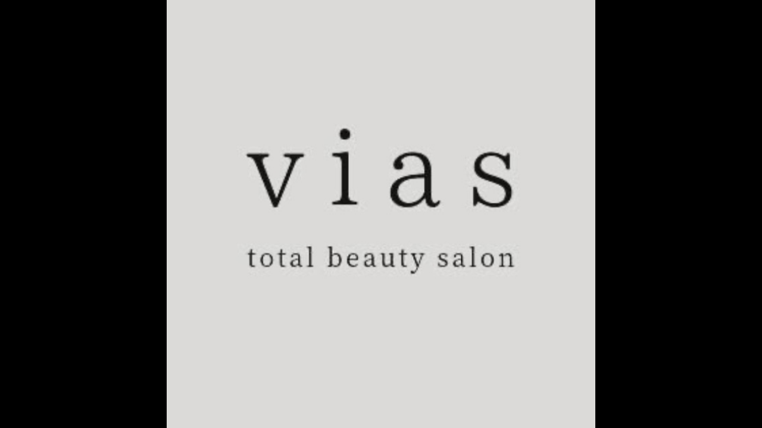

--- FILE ---
content_type: text/html; charset=utf-8
request_url: https://page.line.me/115herej/profile/img
body_size: 6641
content:
<!DOCTYPE html><html lang="en"><script id="oa-script-list" type="application/json">https://page.line-scdn.net/_next/static/chunks/pages/_app-6e454434191b416d.js,https://page.line-scdn.net/_next/static/chunks/pages/%5BsearchId%5D/profile/img-5420dcdf93fa9498.js</script><head><meta charSet="UTF-8"/><meta name="viewport" content="width=device-width,initial-scale=1,minimum-scale=1,maximum-scale=1,user-scalable=no,viewport-fit=cover"/><link rel="apple-touch-icon" sizes="180x180" href="https://page.line-scdn.net/favicons/apple-touch-icon.png"/><link rel="icon" type="image/png" sizes="32x32" href="https://page.line-scdn.net/favicons/favicon-32x32.png"/><link rel="icon" type="image/png" sizes="16x16" href="https://page.line-scdn.net/favicons/favicon-16x16.png&quot;"/><link rel="mask-icon" href="https://page.line-scdn.net/favicons/safari-pinned-tab.svg" color="#4ecd00"/><link rel="shortcut icon" href="https://page.line-scdn.net/favicons/favicon.ico"/><meta name="theme-color" content="#ffffff"/><meta property="og:image" content="https://page-share.line.me//%40115herej/global/og_image.png?ts=1762635194274"/><meta name="twitter:card" content="summary_large_image"/><link rel="stylesheet" href="https://unpkg.com/swiper@6.8.1/swiper-bundle.min.css"/><title>vias | LINE Official Account</title><meta property="og:title" content="vias | LINE Official Account"/><meta name="twitter:title" content="vias | LINE Official Account"/><link rel="canonical" href="https://page.line.me/115herej/profile/img"/><meta property="line:service_name" content="Official Account"/><meta name="description" content="vias&#x27;s LINE official account profile page. Add them as a friend for the latest news."/><link rel="preload" as="image" href="https://oa-profile-media.line-scdn.net/0hpsskiNiyL1xOEjHhZWJQCx5NIS19cHZYKXUlRRJpcTwGe2tYGwsiUmhAcBARSSNrFDUmRRl5cA0FQjRfF3Upag15ORMGVSFicQgrRQ1ANxc_eGB2Ag/w720" media="(max-width: 360px)"/><link rel="preload" as="image" href="https://oa-profile-media.line-scdn.net/0hpsskiNiyL1xOEjHhZWJQCx5NIS19cHZYKXUlRRJpcTwGe2tYGwsiUmhAcBARSSNrFDUmRRl5cA0FQjRfF3Upag15ORMGVSFicQgrRQ1ANxc_eGB2Ag/w960" media="(min-width: 360.1px)"/><meta name="next-head-count" content="19"/><link rel="preload" href="https://page.line-scdn.net/_next/static/css/225dc3ba774f4d45.css" as="style"/><link rel="stylesheet" href="https://page.line-scdn.net/_next/static/css/225dc3ba774f4d45.css" data-n-g=""/><link rel="preload" href="https://page.line-scdn.net/_next/static/css/f1585048c0ed3de6.css" as="style"/><link rel="stylesheet" href="https://page.line-scdn.net/_next/static/css/f1585048c0ed3de6.css" data-n-p=""/><noscript data-n-css=""></noscript><script defer="" nomodule="" src="https://page.line-scdn.net/_next/static/chunks/polyfills-c67a75d1b6f99dc8.js"></script><script src="https://page.line-scdn.net/_next/static/chunks/webpack-ddd4448366736188.js" defer=""></script><script src="https://page.line-scdn.net/_next/static/chunks/framework-5d5971fdfab04833.js" defer=""></script><script src="https://page.line-scdn.net/_next/static/chunks/main-bed0a650a673ba6d.js" defer=""></script><script src="https://page.line-scdn.net/_next/static/chunks/137-f74f40ee874c6f66.js" defer=""></script><script src="https://page.line-scdn.net/_next/static/BMF3689FD7RJi5SiyagqN/_buildManifest.js" defer=""></script><script src="https://page.line-scdn.net/_next/static/BMF3689FD7RJi5SiyagqN/_ssgManifest.js" defer=""></script></head><body class=""><div id="__next"><div class="wrap_viewer" style="--profile-button-color:#434343"><header id="header" class="header header_web"><div class="header_wrap"><span class="header_logo"><svg xmlns="http://www.w3.org/2000/svg" fill="none" viewBox="0 0 250 17" class="header_logo_image" role="img" aria-label="LINE OFFICIAL ACCOUNT" title="LINE OFFICIAL ACCOUNT"><path fill="#000" d="M.118 16V1.204H3.88v11.771h6.121V16zm11.607 0V1.204h3.763V16zm6.009 0V1.204h3.189l5.916 8.541h.072V1.204h3.753V16h-3.158l-5.947-8.634h-.072V16zm15.176 0V1.204h10.14v3.025h-6.377V7.15h5.998v2.83h-5.998v2.994h6.378V16zm23.235.267c-4.491 0-7.3-2.943-7.3-7.66v-.02c0-4.707 2.83-7.65 7.3-7.65 4.502 0 7.311 2.943 7.311 7.65v.02c0 4.717-2.8 7.66-7.311 7.66m0-3.118c2.153 0 3.486-1.763 3.486-4.542v-.02c0-2.8-1.363-4.533-3.486-4.533-2.102 0-3.466 1.723-3.466 4.532v.02c0 2.81 1.354 4.543 3.466 4.543M65.291 16V1.204h10.07v3.025h-6.306v3.373h5.732v2.881h-5.732V16zm11.731 0V1.204h10.07v3.025h-6.307v3.373h5.732v2.881h-5.732V16zm11.73 0V1.204h3.764V16zm12.797.267c-4.44 0-7.198-2.84-7.198-7.67v-.01c0-4.83 2.779-7.65 7.198-7.65 3.866 0 6.542 2.481 6.676 5.793v.103h-3.62l-.021-.154c-.235-1.538-1.312-2.625-3.035-2.625-2.06 0-3.363 1.692-3.363 4.522v.01c0 2.861 1.313 4.563 3.374 4.563 1.63 0 2.789-1.015 3.045-2.666l.02-.112h3.62l-.01.112c-.133 3.312-2.84 5.784-6.686 5.784m8.47-.267V1.204h3.763V16zm5.189 0 4.983-14.796h4.604L129.778 16h-3.947l-.923-3.25h-4.83l-.923 3.25zm7.249-11.577-1.6 5.62h3.271l-1.599-5.62zM131.204 16V1.204h3.763v11.771h6.121V16zm14.868 0 4.983-14.796h4.604L160.643 16h-3.948l-.923-3.25h-4.83L150.02 16zm7.249-11.577-1.599 5.62h3.271l-1.6-5.62zm14.653 11.844c-4.44 0-7.198-2.84-7.198-7.67v-.01c0-4.83 2.779-7.65 7.198-7.65 3.866 0 6.542 2.481 6.675 5.793v.103h-3.619l-.021-.154c-.236-1.538-1.312-2.625-3.035-2.625-2.061 0-3.363 1.692-3.363 4.522v.01c0 2.861 1.312 4.563 3.373 4.563 1.631 0 2.789-1.015 3.046-2.666l.02-.112h3.62l-.01.112c-.134 3.312-2.841 5.784-6.686 5.784m15.258 0c-4.44 0-7.198-2.84-7.198-7.67v-.01c0-4.83 2.778-7.65 7.198-7.65 3.866 0 6.542 2.481 6.675 5.793v.103h-3.619l-.021-.154c-.236-1.538-1.312-2.625-3.035-2.625-2.061 0-3.363 1.692-3.363 4.522v.01c0 2.861 1.312 4.563 3.373 4.563 1.631 0 2.789-1.015 3.046-2.666l.02-.112h3.62l-.011.112c-.133 3.312-2.84 5.784-6.685 5.784m15.36 0c-4.491 0-7.3-2.943-7.3-7.66v-.02c0-4.707 2.83-7.65 7.3-7.65 4.502 0 7.311 2.943 7.311 7.65v.02c0 4.717-2.799 7.66-7.311 7.66m0-3.118c2.154 0 3.487-1.763 3.487-4.542v-.02c0-2.8-1.364-4.533-3.487-4.533-2.102 0-3.466 1.723-3.466 4.532v.02c0 2.81 1.354 4.543 3.466 4.543m15.514 3.118c-3.855 0-6.367-2.184-6.367-5.517V1.204h3.763v9.187c0 1.723.923 2.758 2.615 2.758 1.681 0 2.604-1.035 2.604-2.758V1.204h3.763v9.546c0 3.322-2.491 5.517-6.378 5.517M222.73 16V1.204h3.189l5.916 8.541h.072V1.204h3.753V16h-3.158l-5.947-8.634h-.072V16zm18.611 0V4.229h-4.081V1.204h11.915v3.025h-4.081V16z"></path></svg></span></div></header><div class="viewer zoom"><div class="lst_viewer"><div class="viewer_item"><picture class="picture"><img class="image" alt="" src="https://profile.line-scdn.net/0hUVxUDb8fCnlFLBj6PJd1LnlpBBQyAgwxPRhHS2ctXEw4GBh_fBlDG2UoBkA4GU57LE1ASGksXEw8?0"/></picture></div></div></div></div></div><script src="https://static.line-scdn.net/liff/edge/versions/2.27.1/sdk.js"></script><script src="https://static.line-scdn.net/uts/edge/stable/uts.js"></script><script id="__NEXT_DATA__" type="application/json">{"props":{"pageProps":{"initialDataString":"{\"lang\":\"en\",\"origin\":\"web\",\"opener\":{},\"device\":\"Desktop\",\"lineAppVersion\":\"\",\"requestedSearchId\":\"115herej\",\"openQrModal\":false,\"isBusinessAccountLineMeDomain\":false,\"account\":{\"accountInfo\":{\"id\":\"662728009181978\",\"countryCode\":\"JP\",\"managingCountryCode\":\"JP\",\"basicSearchId\":\"@115herej\",\"subPageId\":\"662728009181979\",\"profileConfig\":{\"activateSearchId\":true,\"activateFollowerCount\":false},\"shareInfoImage\":\"https://page-share.line.me//%40115herej/global/og_image.png?ts=1762635194274\",\"friendCount\":222},\"profile\":{\"type\":\"basic\",\"name\":\"vias\",\"badgeType\":\"certified\",\"profileImg\":{\"original\":\"https://profile.line-scdn.net/0hUVxUDb8fCnlFLBj6PJd1LnlpBBQyAgwxPRhHS2ctXEw4GBh_fBlDG2UoBkA4GU57LE1ASGksXEw8\",\"thumbs\":{\"xSmall\":\"https://profile.line-scdn.net/0hUVxUDb8fCnlFLBj6PJd1LnlpBBQyAgwxPRhHS2ctXEw4GBh_fBlDG2UoBkA4GU57LE1ASGksXEw8/preview\",\"small\":\"https://profile.line-scdn.net/0hUVxUDb8fCnlFLBj6PJd1LnlpBBQyAgwxPRhHS2ctXEw4GBh_fBlDG2UoBkA4GU57LE1ASGksXEw8/preview\",\"mid\":\"https://profile.line-scdn.net/0hUVxUDb8fCnlFLBj6PJd1LnlpBBQyAgwxPRhHS2ctXEw4GBh_fBlDG2UoBkA4GU57LE1ASGksXEw8/preview\",\"large\":\"https://profile.line-scdn.net/0hUVxUDb8fCnlFLBj6PJd1LnlpBBQyAgwxPRhHS2ctXEw4GBh_fBlDG2UoBkA4GU57LE1ASGksXEw8/preview\",\"xLarge\":\"https://profile.line-scdn.net/0hUVxUDb8fCnlFLBj6PJd1LnlpBBQyAgwxPRhHS2ctXEw4GBh_fBlDG2UoBkA4GU57LE1ASGksXEw8/preview\",\"xxLarge\":\"https://profile.line-scdn.net/0hUVxUDb8fCnlFLBj6PJd1LnlpBBQyAgwxPRhHS2ctXEw4GBh_fBlDG2UoBkA4GU57LE1ASGksXEw8/preview\"}},\"bgImg\":{\"original\":\"https://oa-profile-media.line-scdn.net/0hpsskiNiyL1xOEjHhZWJQCx5NIS19cHZYKXUlRRJpcTwGe2tYGwsiUmhAcBARSSNrFDUmRRl5cA0FQjRfF3Upag15ORMGVSFicQgrRQ1ANxc_eGB2Ag\",\"thumbs\":{\"xSmall\":\"https://oa-profile-media.line-scdn.net/0hpsskiNiyL1xOEjHhZWJQCx5NIS19cHZYKXUlRRJpcTwGe2tYGwsiUmhAcBARSSNrFDUmRRl5cA0FQjRfF3Upag15ORMGVSFicQgrRQ1ANxc_eGB2Ag/w120\",\"small\":\"https://oa-profile-media.line-scdn.net/0hpsskiNiyL1xOEjHhZWJQCx5NIS19cHZYKXUlRRJpcTwGe2tYGwsiUmhAcBARSSNrFDUmRRl5cA0FQjRfF3Upag15ORMGVSFicQgrRQ1ANxc_eGB2Ag/w240\",\"mid\":\"https://oa-profile-media.line-scdn.net/0hpsskiNiyL1xOEjHhZWJQCx5NIS19cHZYKXUlRRJpcTwGe2tYGwsiUmhAcBARSSNrFDUmRRl5cA0FQjRfF3Upag15ORMGVSFicQgrRQ1ANxc_eGB2Ag/w480\",\"large\":\"https://oa-profile-media.line-scdn.net/0hpsskiNiyL1xOEjHhZWJQCx5NIS19cHZYKXUlRRJpcTwGe2tYGwsiUmhAcBARSSNrFDUmRRl5cA0FQjRfF3Upag15ORMGVSFicQgrRQ1ANxc_eGB2Ag/w720\",\"xLarge\":\"https://oa-profile-media.line-scdn.net/0hpsskiNiyL1xOEjHhZWJQCx5NIS19cHZYKXUlRRJpcTwGe2tYGwsiUmhAcBARSSNrFDUmRRl5cA0FQjRfF3Upag15ORMGVSFicQgrRQ1ANxc_eGB2Ag/w960\",\"xxLarge\":\"https://oa-profile-media.line-scdn.net/0hpsskiNiyL1xOEjHhZWJQCx5NIS19cHZYKXUlRRJpcTwGe2tYGwsiUmhAcBARSSNrFDUmRRl5cA0FQjRfF3Upag15ORMGVSFicQgrRQ1ANxc_eGB2Ag/w2400\"}},\"btnList\":[{\"type\":\"chat\",\"color\":\"#3c3e43\",\"chatReplyTimeDisplay\":false},{\"type\":\"home\",\"color\":\"#3c3e43\"}],\"buttonColor\":\"#434343\",\"info\":{\"statusMsg\":\"07045130088\",\"basicInfo\":null},\"oaCallable\":false,\"floatingBarMessageList\":[],\"actionButtonServiceUrls\":[{\"buttonType\":\"HOME\",\"url\":\"https://line.me/R/home/public/main?id=115herej\"}],\"displayInformation\":{\"workingTime\":null,\"budget\":null,\"callType\":null,\"oaCallable\":false,\"oaCallAnyway\":false,\"tel\":null,\"website\":null,\"address\":null,\"newAddress\":{\"postalCode\":\"3660823\",\"provinceName\":\"埼玉県\",\"cityName\":\"深谷市\",\"baseAddress\":\"本住町5-41\",\"detailAddress\":\"vias\",\"lat\":36.1954128,\"lng\":139.2853609},\"oldAddressDeprecated\":true}},\"pluginList\":[{\"type\":\"media\",\"id\":\"662728009181980\",\"content\":{\"itemList\":[{\"type\":\"media\",\"id\":\"1174842991406089700\",\"srcType\":\"timeline\",\"item\":{\"type\":\"photo\",\"body\":\"\",\"img\":{\"original\":\"https://voom-obs.line-scdn.net/r/myhome/hex/cj00ZGpqNjIyODVycGhnJnM9anA3JnQ9ZCZ1PTFoN3Z1aHJmODU2MDAmaT0w\",\"thumbs\":{\"xSmall\":\"https://voom-obs.line-scdn.net/r/myhome/hex/cj00ZGpqNjIyODVycGhnJnM9anA3JnQ9ZCZ1PTFoN3Z1aHJmODU2MDAmaT0w/w100\",\"small\":\"https://voom-obs.line-scdn.net/r/myhome/hex/cj00ZGpqNjIyODVycGhnJnM9anA3JnQ9ZCZ1PTFoN3Z1aHJmODU2MDAmaT0w/w240\",\"mid\":\"https://voom-obs.line-scdn.net/r/myhome/hex/cj00ZGpqNjIyODVycGhnJnM9anA3JnQ9ZCZ1PTFoN3Z1aHJmODU2MDAmaT0w/w480\",\"large\":\"https://voom-obs.line-scdn.net/r/myhome/hex/cj00ZGpqNjIyODVycGhnJnM9anA3JnQ9ZCZ1PTFoN3Z1aHJmODU2MDAmaT0w/w750\",\"xLarge\":\"https://voom-obs.line-scdn.net/r/myhome/hex/cj00ZGpqNjIyODVycGhnJnM9anA3JnQ9ZCZ1PTFoN3Z1aHJmODU2MDAmaT0w/w960\",\"xxLarge\":\"https://voom-obs.line-scdn.net/r/myhome/hex/cj00ZGpqNjIyODVycGhnJnM9anA3JnQ9ZCZ1PTFoN3Z1aHJmODU2MDAmaT0w/w2400\"}}}},{\"type\":\"media\",\"id\":\"1172913910460156700\",\"srcType\":\"timeline\",\"item\":{\"type\":\"photo\",\"body\":\"\",\"img\":{\"original\":\"https://voom-obs.line-scdn.net/r/myhome/hex/cj00czhqOXBtcHJtNW04JnM9anA3JnQ9ZCZ1PTFmMDRhMDYybzNoZzAmaT0w\",\"thumbs\":{\"xSmall\":\"https://voom-obs.line-scdn.net/r/myhome/hex/cj00czhqOXBtcHJtNW04JnM9anA3JnQ9ZCZ1PTFmMDRhMDYybzNoZzAmaT0w/w100\",\"small\":\"https://voom-obs.line-scdn.net/r/myhome/hex/cj00czhqOXBtcHJtNW04JnM9anA3JnQ9ZCZ1PTFmMDRhMDYybzNoZzAmaT0w/w240\",\"mid\":\"https://voom-obs.line-scdn.net/r/myhome/hex/cj00czhqOXBtcHJtNW04JnM9anA3JnQ9ZCZ1PTFmMDRhMDYybzNoZzAmaT0w/w480\",\"large\":\"https://voom-obs.line-scdn.net/r/myhome/hex/cj00czhqOXBtcHJtNW04JnM9anA3JnQ9ZCZ1PTFmMDRhMDYybzNoZzAmaT0w/w750\",\"xLarge\":\"https://voom-obs.line-scdn.net/r/myhome/hex/cj00czhqOXBtcHJtNW04JnM9anA3JnQ9ZCZ1PTFmMDRhMDYybzNoZzAmaT0w/w960\",\"xxLarge\":\"https://voom-obs.line-scdn.net/r/myhome/hex/cj00czhqOXBtcHJtNW04JnM9anA3JnQ9ZCZ1PTFmMDRhMDYybzNoZzAmaT0w/w2400\"}}}}]}},{\"type\":\"socialMedia\",\"id\":\"723088972028899\",\"content\":{\"itemList\":[{\"type\":\"socialMedia\",\"id\":\"723089836022976\",\"linkUrl\":\"https://www.facebook.com/abelia.fans\",\"socialMediaType\":\"facebook\"},{\"type\":\"socialMedia\",\"id\":\"723089836022977\",\"linkUrl\":\"https://www.instagram.com/abelia_beautysalon/\",\"socialMediaType\":\"instagram\"}]}},{\"type\":\"recommendation\",\"id\":\"RecommendationPlugin\",\"content\":{\"i2i\":{\"itemList\":[{\"accountId\":\"572vokff\",\"name\":\"Larme\",\"img\":{\"original\":\"https://profile.line-scdn.net/0hzJvOdkCFJWVLNjbp_B1aMndzKwg8GCMtM1BqAz4-eQJgA2o7cgM4U201KQBkAmphIlVuC2s1LlUy\",\"thumbs\":{\"xSmall\":\"https://profile.line-scdn.net/0hzJvOdkCFJWVLNjbp_B1aMndzKwg8GCMtM1BqAz4-eQJgA2o7cgM4U201KQBkAmphIlVuC2s1LlUy/preview\",\"small\":\"https://profile.line-scdn.net/0hzJvOdkCFJWVLNjbp_B1aMndzKwg8GCMtM1BqAz4-eQJgA2o7cgM4U201KQBkAmphIlVuC2s1LlUy/preview\",\"mid\":\"https://profile.line-scdn.net/0hzJvOdkCFJWVLNjbp_B1aMndzKwg8GCMtM1BqAz4-eQJgA2o7cgM4U201KQBkAmphIlVuC2s1LlUy/preview\",\"large\":\"https://profile.line-scdn.net/0hzJvOdkCFJWVLNjbp_B1aMndzKwg8GCMtM1BqAz4-eQJgA2o7cgM4U201KQBkAmphIlVuC2s1LlUy/preview\",\"xLarge\":\"https://profile.line-scdn.net/0hzJvOdkCFJWVLNjbp_B1aMndzKwg8GCMtM1BqAz4-eQJgA2o7cgM4U201KQBkAmphIlVuC2s1LlUy/preview\",\"xxLarge\":\"https://profile.line-scdn.net/0hzJvOdkCFJWVLNjbp_B1aMndzKwg8GCMtM1BqAz4-eQJgA2o7cgM4U201KQBkAmphIlVuC2s1LlUy/preview\"}},\"badgeType\":\"certified\",\"friendCount\":129,\"pluginIconList\":[]},{\"accountId\":\"004yvpbn\",\"name\":\"Day＆Night脱毛 HADACARE\",\"img\":{\"original\":\"https://profile.line-scdn.net/0h-6SdeRzdchluHWLWpHwNTlJYfHQZM3RRFi9uLENJJSpGLj1PUys6d00eLHlDK2BGU3I-fUMZf30W\",\"thumbs\":{\"xSmall\":\"https://profile.line-scdn.net/0h-6SdeRzdchluHWLWpHwNTlJYfHQZM3RRFi9uLENJJSpGLj1PUys6d00eLHlDK2BGU3I-fUMZf30W/preview\",\"small\":\"https://profile.line-scdn.net/0h-6SdeRzdchluHWLWpHwNTlJYfHQZM3RRFi9uLENJJSpGLj1PUys6d00eLHlDK2BGU3I-fUMZf30W/preview\",\"mid\":\"https://profile.line-scdn.net/0h-6SdeRzdchluHWLWpHwNTlJYfHQZM3RRFi9uLENJJSpGLj1PUys6d00eLHlDK2BGU3I-fUMZf30W/preview\",\"large\":\"https://profile.line-scdn.net/0h-6SdeRzdchluHWLWpHwNTlJYfHQZM3RRFi9uLENJJSpGLj1PUys6d00eLHlDK2BGU3I-fUMZf30W/preview\",\"xLarge\":\"https://profile.line-scdn.net/0h-6SdeRzdchluHWLWpHwNTlJYfHQZM3RRFi9uLENJJSpGLj1PUys6d00eLHlDK2BGU3I-fUMZf30W/preview\",\"xxLarge\":\"https://profile.line-scdn.net/0h-6SdeRzdchluHWLWpHwNTlJYfHQZM3RRFi9uLENJJSpGLj1PUys6d00eLHlDK2BGU3I-fUMZf30W/preview\"}},\"badgeType\":\"certified\",\"friendCount\":434,\"pluginIconList\":[]},{\"accountId\":\"211mmgnt\",\"name\":\"ému beautysalon\",\"img\":{\"original\":\"https://profile.line-scdn.net/0hh-NfTnQ9NwJzHyWuVOhIVU9aOW8EMTFKC3wrMwMfYDALenZVHC0rbVQbPDYJfXldTnB9YlIZYTsO\",\"thumbs\":{\"xSmall\":\"https://profile.line-scdn.net/0hh-NfTnQ9NwJzHyWuVOhIVU9aOW8EMTFKC3wrMwMfYDALenZVHC0rbVQbPDYJfXldTnB9YlIZYTsO/preview\",\"small\":\"https://profile.line-scdn.net/0hh-NfTnQ9NwJzHyWuVOhIVU9aOW8EMTFKC3wrMwMfYDALenZVHC0rbVQbPDYJfXldTnB9YlIZYTsO/preview\",\"mid\":\"https://profile.line-scdn.net/0hh-NfTnQ9NwJzHyWuVOhIVU9aOW8EMTFKC3wrMwMfYDALenZVHC0rbVQbPDYJfXldTnB9YlIZYTsO/preview\",\"large\":\"https://profile.line-scdn.net/0hh-NfTnQ9NwJzHyWuVOhIVU9aOW8EMTFKC3wrMwMfYDALenZVHC0rbVQbPDYJfXldTnB9YlIZYTsO/preview\",\"xLarge\":\"https://profile.line-scdn.net/0hh-NfTnQ9NwJzHyWuVOhIVU9aOW8EMTFKC3wrMwMfYDALenZVHC0rbVQbPDYJfXldTnB9YlIZYTsO/preview\",\"xxLarge\":\"https://profile.line-scdn.net/0hh-NfTnQ9NwJzHyWuVOhIVU9aOW8EMTFKC3wrMwMfYDALenZVHC0rbVQbPDYJfXldTnB9YlIZYTsO/preview\"}},\"badgeType\":\"certified\",\"friendCount\":582,\"pluginIconList\":[]},{\"accountId\":\"801jtgef\",\"name\":\"Myra Gym深谷店\",\"img\":{\"original\":\"https://profile.line-scdn.net/0hgjlIjadDOEVRMCrqw3RHEm11NigmHj4NKVcnJCQ3MnEpBXkXalclICRnY3F5ASwXP1ZxIHY0YHN7\",\"thumbs\":{\"xSmall\":\"https://profile.line-scdn.net/0hgjlIjadDOEVRMCrqw3RHEm11NigmHj4NKVcnJCQ3MnEpBXkXalclICRnY3F5ASwXP1ZxIHY0YHN7/preview\",\"small\":\"https://profile.line-scdn.net/0hgjlIjadDOEVRMCrqw3RHEm11NigmHj4NKVcnJCQ3MnEpBXkXalclICRnY3F5ASwXP1ZxIHY0YHN7/preview\",\"mid\":\"https://profile.line-scdn.net/0hgjlIjadDOEVRMCrqw3RHEm11NigmHj4NKVcnJCQ3MnEpBXkXalclICRnY3F5ASwXP1ZxIHY0YHN7/preview\",\"large\":\"https://profile.line-scdn.net/0hgjlIjadDOEVRMCrqw3RHEm11NigmHj4NKVcnJCQ3MnEpBXkXalclICRnY3F5ASwXP1ZxIHY0YHN7/preview\",\"xLarge\":\"https://profile.line-scdn.net/0hgjlIjadDOEVRMCrqw3RHEm11NigmHj4NKVcnJCQ3MnEpBXkXalclICRnY3F5ASwXP1ZxIHY0YHN7/preview\",\"xxLarge\":\"https://profile.line-scdn.net/0hgjlIjadDOEVRMCrqw3RHEm11NigmHj4NKVcnJCQ3MnEpBXkXalclICRnY3F5ASwXP1ZxIHY0YHN7/preview\"}},\"badgeType\":\"certified\",\"friendCount\":1215,\"pluginIconList\":[]},{\"accountId\":\"603pzfeo\",\"name\":\"CHARME深谷店【公式LINE】\",\"img\":{\"original\":\"https://profile.line-scdn.net/0hrQDB76WFLX55OzsvZxdSKUV-IxMOFSs2AVUxSAloJxxcDjkpQ1llTFQzek5UX28vR1gyEQg7dh5X\",\"thumbs\":{\"xSmall\":\"https://profile.line-scdn.net/0hrQDB76WFLX55OzsvZxdSKUV-IxMOFSs2AVUxSAloJxxcDjkpQ1llTFQzek5UX28vR1gyEQg7dh5X/preview\",\"small\":\"https://profile.line-scdn.net/0hrQDB76WFLX55OzsvZxdSKUV-IxMOFSs2AVUxSAloJxxcDjkpQ1llTFQzek5UX28vR1gyEQg7dh5X/preview\",\"mid\":\"https://profile.line-scdn.net/0hrQDB76WFLX55OzsvZxdSKUV-IxMOFSs2AVUxSAloJxxcDjkpQ1llTFQzek5UX28vR1gyEQg7dh5X/preview\",\"large\":\"https://profile.line-scdn.net/0hrQDB76WFLX55OzsvZxdSKUV-IxMOFSs2AVUxSAloJxxcDjkpQ1llTFQzek5UX28vR1gyEQg7dh5X/preview\",\"xLarge\":\"https://profile.line-scdn.net/0hrQDB76WFLX55OzsvZxdSKUV-IxMOFSs2AVUxSAloJxxcDjkpQ1llTFQzek5UX28vR1gyEQg7dh5X/preview\",\"xxLarge\":\"https://profile.line-scdn.net/0hrQDB76WFLX55OzsvZxdSKUV-IxMOFSs2AVUxSAloJxxcDjkpQ1llTFQzek5UX28vR1gyEQg7dh5X/preview\"}},\"badgeType\":\"certified\",\"friendCount\":435,\"pluginIconList\":[]},{\"accountId\":\"743gqstj\",\"name\":\"eimi eyelash eyebrow\",\"img\":{\"original\":\"https://profile.line-scdn.net/0hY_yhdoHbBnBEERWr7x55J3hUCB0zPwA4PHBKEDERXRQ9c0MuenUdHmYQUUduJ0dxLHMdRmVCWUNs\",\"thumbs\":{\"xSmall\":\"https://profile.line-scdn.net/0hY_yhdoHbBnBEERWr7x55J3hUCB0zPwA4PHBKEDERXRQ9c0MuenUdHmYQUUduJ0dxLHMdRmVCWUNs/preview\",\"small\":\"https://profile.line-scdn.net/0hY_yhdoHbBnBEERWr7x55J3hUCB0zPwA4PHBKEDERXRQ9c0MuenUdHmYQUUduJ0dxLHMdRmVCWUNs/preview\",\"mid\":\"https://profile.line-scdn.net/0hY_yhdoHbBnBEERWr7x55J3hUCB0zPwA4PHBKEDERXRQ9c0MuenUdHmYQUUduJ0dxLHMdRmVCWUNs/preview\",\"large\":\"https://profile.line-scdn.net/0hY_yhdoHbBnBEERWr7x55J3hUCB0zPwA4PHBKEDERXRQ9c0MuenUdHmYQUUduJ0dxLHMdRmVCWUNs/preview\",\"xLarge\":\"https://profile.line-scdn.net/0hY_yhdoHbBnBEERWr7x55J3hUCB0zPwA4PHBKEDERXRQ9c0MuenUdHmYQUUduJ0dxLHMdRmVCWUNs/preview\",\"xxLarge\":\"https://profile.line-scdn.net/0hY_yhdoHbBnBEERWr7x55J3hUCB0zPwA4PHBKEDERXRQ9c0MuenUdHmYQUUduJ0dxLHMdRmVCWUNs/preview\"}},\"badgeType\":\"certified\",\"friendCount\":316,\"pluginIconList\":[]},{\"accountId\":\"190icrpe\",\"name\":\"ALRE　eyelash\u0026eyebrow\",\"img\":{\"original\":\"https://profile.line-scdn.net/0hWLG2v-qDCGN6Sxg4GP93NEYOBg4NZQ4rAipABFwZX1QEKxg2RykUVw0bVAdTKEg1FilCDFpMAVJV\",\"thumbs\":{\"xSmall\":\"https://profile.line-scdn.net/0hWLG2v-qDCGN6Sxg4GP93NEYOBg4NZQ4rAipABFwZX1QEKxg2RykUVw0bVAdTKEg1FilCDFpMAVJV/preview\",\"small\":\"https://profile.line-scdn.net/0hWLG2v-qDCGN6Sxg4GP93NEYOBg4NZQ4rAipABFwZX1QEKxg2RykUVw0bVAdTKEg1FilCDFpMAVJV/preview\",\"mid\":\"https://profile.line-scdn.net/0hWLG2v-qDCGN6Sxg4GP93NEYOBg4NZQ4rAipABFwZX1QEKxg2RykUVw0bVAdTKEg1FilCDFpMAVJV/preview\",\"large\":\"https://profile.line-scdn.net/0hWLG2v-qDCGN6Sxg4GP93NEYOBg4NZQ4rAipABFwZX1QEKxg2RykUVw0bVAdTKEg1FilCDFpMAVJV/preview\",\"xLarge\":\"https://profile.line-scdn.net/0hWLG2v-qDCGN6Sxg4GP93NEYOBg4NZQ4rAipABFwZX1QEKxg2RykUVw0bVAdTKEg1FilCDFpMAVJV/preview\",\"xxLarge\":\"https://profile.line-scdn.net/0hWLG2v-qDCGN6Sxg4GP93NEYOBg4NZQ4rAipABFwZX1QEKxg2RykUVw0bVAdTKEg1FilCDFpMAVJV/preview\"}},\"badgeType\":\"certified\",\"friendCount\":1277,\"pluginIconList\":[\"rewardCard\"]},{\"accountId\":\"175esqrg\",\"name\":\"eye_supplement\",\"img\":{\"original\":\"https://profile.line-scdn.net/0hDx1uODUQG1cMDAnmK0RkADBJFTp7Ih0fdGNWM30JRm4iOA4DZ2hWNiBfTTd2PlUHNGpQMysKTWQo\",\"thumbs\":{\"xSmall\":\"https://profile.line-scdn.net/0hDx1uODUQG1cMDAnmK0RkADBJFTp7Ih0fdGNWM30JRm4iOA4DZ2hWNiBfTTd2PlUHNGpQMysKTWQo/preview\",\"small\":\"https://profile.line-scdn.net/0hDx1uODUQG1cMDAnmK0RkADBJFTp7Ih0fdGNWM30JRm4iOA4DZ2hWNiBfTTd2PlUHNGpQMysKTWQo/preview\",\"mid\":\"https://profile.line-scdn.net/0hDx1uODUQG1cMDAnmK0RkADBJFTp7Ih0fdGNWM30JRm4iOA4DZ2hWNiBfTTd2PlUHNGpQMysKTWQo/preview\",\"large\":\"https://profile.line-scdn.net/0hDx1uODUQG1cMDAnmK0RkADBJFTp7Ih0fdGNWM30JRm4iOA4DZ2hWNiBfTTd2PlUHNGpQMysKTWQo/preview\",\"xLarge\":\"https://profile.line-scdn.net/0hDx1uODUQG1cMDAnmK0RkADBJFTp7Ih0fdGNWM30JRm4iOA4DZ2hWNiBfTTd2PlUHNGpQMysKTWQo/preview\",\"xxLarge\":\"https://profile.line-scdn.net/0hDx1uODUQG1cMDAnmK0RkADBJFTp7Ih0fdGNWM30JRm4iOA4DZ2hWNiBfTTd2PlUHNGpQMysKTWQo/preview\"}},\"badgeType\":\"certified\",\"friendCount\":662,\"pluginIconList\":[]},{\"accountId\":\"880dgblu\",\"name\":\"ハッピークレープ 北鴻巣店\",\"img\":{\"original\":\"https://profile.line-scdn.net/0hu1isw5aWKh5UCjoW4_FVSWhPJHMjJCxWLGxnfHYJdyl6PWgaOmple3gPISksO20dYGk1LXgKcyYp\",\"thumbs\":{\"xSmall\":\"https://profile.line-scdn.net/0hu1isw5aWKh5UCjoW4_FVSWhPJHMjJCxWLGxnfHYJdyl6PWgaOmple3gPISksO20dYGk1LXgKcyYp/preview\",\"small\":\"https://profile.line-scdn.net/0hu1isw5aWKh5UCjoW4_FVSWhPJHMjJCxWLGxnfHYJdyl6PWgaOmple3gPISksO20dYGk1LXgKcyYp/preview\",\"mid\":\"https://profile.line-scdn.net/0hu1isw5aWKh5UCjoW4_FVSWhPJHMjJCxWLGxnfHYJdyl6PWgaOmple3gPISksO20dYGk1LXgKcyYp/preview\",\"large\":\"https://profile.line-scdn.net/0hu1isw5aWKh5UCjoW4_FVSWhPJHMjJCxWLGxnfHYJdyl6PWgaOmple3gPISksO20dYGk1LXgKcyYp/preview\",\"xLarge\":\"https://profile.line-scdn.net/0hu1isw5aWKh5UCjoW4_FVSWhPJHMjJCxWLGxnfHYJdyl6PWgaOmple3gPISksO20dYGk1LXgKcyYp/preview\",\"xxLarge\":\"https://profile.line-scdn.net/0hu1isw5aWKh5UCjoW4_FVSWhPJHMjJCxWLGxnfHYJdyl6PWgaOmple3gPISksO20dYGk1LXgKcyYp/preview\"}},\"badgeType\":\"certified\",\"friendCount\":1426,\"pluginIconList\":[]},{\"accountId\":\"251qchhe\",\"name\":\"とりとり亭伊勢崎連取店\",\"img\":{\"original\":\"https://profile.line-scdn.net/0hMq2j4vcYEl4PEwCfObhtCTNWHDN4PRQWd3FcOCgUS20gIAAINiddPS0RHDx1I1ULYHIIPiIVT2ly\",\"thumbs\":{\"xSmall\":\"https://profile.line-scdn.net/0hMq2j4vcYEl4PEwCfObhtCTNWHDN4PRQWd3FcOCgUS20gIAAINiddPS0RHDx1I1ULYHIIPiIVT2ly/preview\",\"small\":\"https://profile.line-scdn.net/0hMq2j4vcYEl4PEwCfObhtCTNWHDN4PRQWd3FcOCgUS20gIAAINiddPS0RHDx1I1ULYHIIPiIVT2ly/preview\",\"mid\":\"https://profile.line-scdn.net/0hMq2j4vcYEl4PEwCfObhtCTNWHDN4PRQWd3FcOCgUS20gIAAINiddPS0RHDx1I1ULYHIIPiIVT2ly/preview\",\"large\":\"https://profile.line-scdn.net/0hMq2j4vcYEl4PEwCfObhtCTNWHDN4PRQWd3FcOCgUS20gIAAINiddPS0RHDx1I1ULYHIIPiIVT2ly/preview\",\"xLarge\":\"https://profile.line-scdn.net/0hMq2j4vcYEl4PEwCfObhtCTNWHDN4PRQWd3FcOCgUS20gIAAINiddPS0RHDx1I1ULYHIIPiIVT2ly/preview\",\"xxLarge\":\"https://profile.line-scdn.net/0hMq2j4vcYEl4PEwCfObhtCTNWHDN4PRQWd3FcOCgUS20gIAAINiddPS0RHDx1I1ULYHIIPiIVT2ly/preview\"}},\"badgeType\":\"certified\",\"friendCount\":723,\"pluginIconList\":[]},{\"accountId\":\"634kpquc\",\"name\":\"オーブバルーンアート\",\"img\":{\"original\":\"https://profile.line-scdn.net/0hoo9fQBbzMEAEHyER4z9PFzhaPi1zMTYIfH16cXVLO3J8fXVDMXF6JCEfa3QgKXMfbXEoJSMYZnYq\",\"thumbs\":{\"xSmall\":\"https://profile.line-scdn.net/0hoo9fQBbzMEAEHyER4z9PFzhaPi1zMTYIfH16cXVLO3J8fXVDMXF6JCEfa3QgKXMfbXEoJSMYZnYq/preview\",\"small\":\"https://profile.line-scdn.net/0hoo9fQBbzMEAEHyER4z9PFzhaPi1zMTYIfH16cXVLO3J8fXVDMXF6JCEfa3QgKXMfbXEoJSMYZnYq/preview\",\"mid\":\"https://profile.line-scdn.net/0hoo9fQBbzMEAEHyER4z9PFzhaPi1zMTYIfH16cXVLO3J8fXVDMXF6JCEfa3QgKXMfbXEoJSMYZnYq/preview\",\"large\":\"https://profile.line-scdn.net/0hoo9fQBbzMEAEHyER4z9PFzhaPi1zMTYIfH16cXVLO3J8fXVDMXF6JCEfa3QgKXMfbXEoJSMYZnYq/preview\",\"xLarge\":\"https://profile.line-scdn.net/0hoo9fQBbzMEAEHyER4z9PFzhaPi1zMTYIfH16cXVLO3J8fXVDMXF6JCEfa3QgKXMfbXEoJSMYZnYq/preview\",\"xxLarge\":\"https://profile.line-scdn.net/0hoo9fQBbzMEAEHyER4z9PFzhaPi1zMTYIfH16cXVLO3J8fXVDMXF6JCEfa3QgKXMfbXEoJSMYZnYq/preview\"}},\"badgeType\":\"certified\",\"friendCount\":297,\"pluginIconList\":[]},{\"accountId\":\"532qajsc\",\"name\":\"セブンイレブン桐生バイパス店\",\"img\":{\"original\":\"https://profile.line-scdn.net/0hGZ6UsX2KGHULLAYzW-VnIjdpFhh8Ah49c0sDEyl8TkIjTFclN0heFnwlExd2GAghZR4EEnp-FE0k\",\"thumbs\":{\"xSmall\":\"https://profile.line-scdn.net/0hGZ6UsX2KGHULLAYzW-VnIjdpFhh8Ah49c0sDEyl8TkIjTFclN0heFnwlExd2GAghZR4EEnp-FE0k/preview\",\"small\":\"https://profile.line-scdn.net/0hGZ6UsX2KGHULLAYzW-VnIjdpFhh8Ah49c0sDEyl8TkIjTFclN0heFnwlExd2GAghZR4EEnp-FE0k/preview\",\"mid\":\"https://profile.line-scdn.net/0hGZ6UsX2KGHULLAYzW-VnIjdpFhh8Ah49c0sDEyl8TkIjTFclN0heFnwlExd2GAghZR4EEnp-FE0k/preview\",\"large\":\"https://profile.line-scdn.net/0hGZ6UsX2KGHULLAYzW-VnIjdpFhh8Ah49c0sDEyl8TkIjTFclN0heFnwlExd2GAghZR4EEnp-FE0k/preview\",\"xLarge\":\"https://profile.line-scdn.net/0hGZ6UsX2KGHULLAYzW-VnIjdpFhh8Ah49c0sDEyl8TkIjTFclN0heFnwlExd2GAghZR4EEnp-FE0k/preview\",\"xxLarge\":\"https://profile.line-scdn.net/0hGZ6UsX2KGHULLAYzW-VnIjdpFhh8Ah49c0sDEyl8TkIjTFclN0heFnwlExd2GAghZR4EEnp-FE0k/preview\"}},\"badgeType\":\"certified\",\"friendCount\":326,\"pluginIconList\":[]},{\"accountId\":\"015xhqli\",\"name\":\"かっぱ寿司　古河店\",\"img\":{\"original\":\"https://profile.line-scdn.net/0hNYEP6nANEXZ4KQDf8FNuIURsHxsPBxc-AB8LEVh5SxVRHl8jExoNF1t5TkEBHAImFEZfFg56HU8A\",\"thumbs\":{\"xSmall\":\"https://profile.line-scdn.net/0hNYEP6nANEXZ4KQDf8FNuIURsHxsPBxc-AB8LEVh5SxVRHl8jExoNF1t5TkEBHAImFEZfFg56HU8A/preview\",\"small\":\"https://profile.line-scdn.net/0hNYEP6nANEXZ4KQDf8FNuIURsHxsPBxc-AB8LEVh5SxVRHl8jExoNF1t5TkEBHAImFEZfFg56HU8A/preview\",\"mid\":\"https://profile.line-scdn.net/0hNYEP6nANEXZ4KQDf8FNuIURsHxsPBxc-AB8LEVh5SxVRHl8jExoNF1t5TkEBHAImFEZfFg56HU8A/preview\",\"large\":\"https://profile.line-scdn.net/0hNYEP6nANEXZ4KQDf8FNuIURsHxsPBxc-AB8LEVh5SxVRHl8jExoNF1t5TkEBHAImFEZfFg56HU8A/preview\",\"xLarge\":\"https://profile.line-scdn.net/0hNYEP6nANEXZ4KQDf8FNuIURsHxsPBxc-AB8LEVh5SxVRHl8jExoNF1t5TkEBHAImFEZfFg56HU8A/preview\",\"xxLarge\":\"https://profile.line-scdn.net/0hNYEP6nANEXZ4KQDf8FNuIURsHxsPBxc-AB8LEVh5SxVRHl8jExoNF1t5TkEBHAImFEZfFg56HU8A/preview\"}},\"badgeType\":\"certified\",\"friendCount\":829,\"pluginIconList\":[\"reservation\"]},{\"accountId\":\"107bhbpx\",\"name\":\"地鶏中華そば よしひで\",\"img\":{\"original\":\"https://profile.line-scdn.net/0hS7BpW1uUDBh_CRL8e69zT0NMAnUIJwpQB2hBdlgAUHsBMBxGEWcRdlwLACtaPUMbQ21Fdw0AUyoH\",\"thumbs\":{\"xSmall\":\"https://profile.line-scdn.net/0hS7BpW1uUDBh_CRL8e69zT0NMAnUIJwpQB2hBdlgAUHsBMBxGEWcRdlwLACtaPUMbQ21Fdw0AUyoH/preview\",\"small\":\"https://profile.line-scdn.net/0hS7BpW1uUDBh_CRL8e69zT0NMAnUIJwpQB2hBdlgAUHsBMBxGEWcRdlwLACtaPUMbQ21Fdw0AUyoH/preview\",\"mid\":\"https://profile.line-scdn.net/0hS7BpW1uUDBh_CRL8e69zT0NMAnUIJwpQB2hBdlgAUHsBMBxGEWcRdlwLACtaPUMbQ21Fdw0AUyoH/preview\",\"large\":\"https://profile.line-scdn.net/0hS7BpW1uUDBh_CRL8e69zT0NMAnUIJwpQB2hBdlgAUHsBMBxGEWcRdlwLACtaPUMbQ21Fdw0AUyoH/preview\",\"xLarge\":\"https://profile.line-scdn.net/0hS7BpW1uUDBh_CRL8e69zT0NMAnUIJwpQB2hBdlgAUHsBMBxGEWcRdlwLACtaPUMbQ21Fdw0AUyoH/preview\",\"xxLarge\":\"https://profile.line-scdn.net/0hS7BpW1uUDBh_CRL8e69zT0NMAnUIJwpQB2hBdlgAUHsBMBxGEWcRdlwLACtaPUMbQ21Fdw0AUyoH/preview\"}},\"badgeType\":\"certified\",\"friendCount\":829,\"pluginIconList\":[\"rewardCard\"]},{\"accountId\":\"108sxfrq\",\"name\":\"かっぱ寿司　本庄店\",\"img\":{\"original\":\"https://profile.line-scdn.net/0hNJn2SoTlEWVTSwDM2zFuMm8OHwgkZRctKy0LBHUfRlx-L1djaCpZBHNIHFMseFcza31dUSNKSAct\",\"thumbs\":{\"xSmall\":\"https://profile.line-scdn.net/0hNJn2SoTlEWVTSwDM2zFuMm8OHwgkZRctKy0LBHUfRlx-L1djaCpZBHNIHFMseFcza31dUSNKSAct/preview\",\"small\":\"https://profile.line-scdn.net/0hNJn2SoTlEWVTSwDM2zFuMm8OHwgkZRctKy0LBHUfRlx-L1djaCpZBHNIHFMseFcza31dUSNKSAct/preview\",\"mid\":\"https://profile.line-scdn.net/0hNJn2SoTlEWVTSwDM2zFuMm8OHwgkZRctKy0LBHUfRlx-L1djaCpZBHNIHFMseFcza31dUSNKSAct/preview\",\"large\":\"https://profile.line-scdn.net/0hNJn2SoTlEWVTSwDM2zFuMm8OHwgkZRctKy0LBHUfRlx-L1djaCpZBHNIHFMseFcza31dUSNKSAct/preview\",\"xLarge\":\"https://profile.line-scdn.net/0hNJn2SoTlEWVTSwDM2zFuMm8OHwgkZRctKy0LBHUfRlx-L1djaCpZBHNIHFMseFcza31dUSNKSAct/preview\",\"xxLarge\":\"https://profile.line-scdn.net/0hNJn2SoTlEWVTSwDM2zFuMm8OHwgkZRctKy0LBHUfRlx-L1djaCpZBHNIHFMseFcza31dUSNKSAct/preview\"}},\"badgeType\":\"certified\",\"friendCount\":774,\"pluginIconList\":[\"reservation\"]},{\"accountId\":\"737zocjk\",\"name\":\"Accha\",\"img\":{\"original\":\"https://profile.line-scdn.net/0h-lZYfhOpckNnIGc-7doNFFtlfC4QDnQLHxU-IRIiKXRJE2YXXxI4I0F0LCFDQjwRXBM5JUdweScY\",\"thumbs\":{\"xSmall\":\"https://profile.line-scdn.net/0h-lZYfhOpckNnIGc-7doNFFtlfC4QDnQLHxU-IRIiKXRJE2YXXxI4I0F0LCFDQjwRXBM5JUdweScY/preview\",\"small\":\"https://profile.line-scdn.net/0h-lZYfhOpckNnIGc-7doNFFtlfC4QDnQLHxU-IRIiKXRJE2YXXxI4I0F0LCFDQjwRXBM5JUdweScY/preview\",\"mid\":\"https://profile.line-scdn.net/0h-lZYfhOpckNnIGc-7doNFFtlfC4QDnQLHxU-IRIiKXRJE2YXXxI4I0F0LCFDQjwRXBM5JUdweScY/preview\",\"large\":\"https://profile.line-scdn.net/0h-lZYfhOpckNnIGc-7doNFFtlfC4QDnQLHxU-IRIiKXRJE2YXXxI4I0F0LCFDQjwRXBM5JUdweScY/preview\",\"xLarge\":\"https://profile.line-scdn.net/0h-lZYfhOpckNnIGc-7doNFFtlfC4QDnQLHxU-IRIiKXRJE2YXXxI4I0F0LCFDQjwRXBM5JUdweScY/preview\",\"xxLarge\":\"https://profile.line-scdn.net/0h-lZYfhOpckNnIGc-7doNFFtlfC4QDnQLHxU-IRIiKXRJE2YXXxI4I0F0LCFDQjwRXBM5JUdweScY/preview\"}},\"badgeType\":\"certified\",\"friendCount\":546,\"pluginIconList\":[\"rewardCard\"]},{\"accountId\":\"259zulso\",\"name\":\"かっぱ寿司　太田店\",\"img\":{\"original\":\"https://profile.line-scdn.net/0hvkocMq0FKURSGjjt2mBWE25fJyklNC8MKixiKyQefycsLzoTO34zJXMcJXIqL2YSPStuJHNKdico\",\"thumbs\":{\"xSmall\":\"https://profile.line-scdn.net/0hvkocMq0FKURSGjjt2mBWE25fJyklNC8MKixiKyQefycsLzoTO34zJXMcJXIqL2YSPStuJHNKdico/preview\",\"small\":\"https://profile.line-scdn.net/0hvkocMq0FKURSGjjt2mBWE25fJyklNC8MKixiKyQefycsLzoTO34zJXMcJXIqL2YSPStuJHNKdico/preview\",\"mid\":\"https://profile.line-scdn.net/0hvkocMq0FKURSGjjt2mBWE25fJyklNC8MKixiKyQefycsLzoTO34zJXMcJXIqL2YSPStuJHNKdico/preview\",\"large\":\"https://profile.line-scdn.net/0hvkocMq0FKURSGjjt2mBWE25fJyklNC8MKixiKyQefycsLzoTO34zJXMcJXIqL2YSPStuJHNKdico/preview\",\"xLarge\":\"https://profile.line-scdn.net/0hvkocMq0FKURSGjjt2mBWE25fJyklNC8MKixiKyQefycsLzoTO34zJXMcJXIqL2YSPStuJHNKdico/preview\",\"xxLarge\":\"https://profile.line-scdn.net/0hvkocMq0FKURSGjjt2mBWE25fJyklNC8MKixiKyQefycsLzoTO34zJXMcJXIqL2YSPStuJHNKdico/preview\"}},\"badgeType\":\"certified\",\"friendCount\":954,\"pluginIconList\":[\"reservation\"]},{\"accountId\":\"889vmoam\",\"name\":\"かっぱ寿司　深谷店\",\"img\":{\"original\":\"https://profile.line-scdn.net/0hsuxK8w7pLFpFMj3zzUhTDXl3IjcyHCoSPQBhODRncz5tAG9bLVdha2lmdm1oCzsNfQRja2lnJzk8\",\"thumbs\":{\"xSmall\":\"https://profile.line-scdn.net/0hsuxK8w7pLFpFMj3zzUhTDXl3IjcyHCoSPQBhODRncz5tAG9bLVdha2lmdm1oCzsNfQRja2lnJzk8/preview\",\"small\":\"https://profile.line-scdn.net/0hsuxK8w7pLFpFMj3zzUhTDXl3IjcyHCoSPQBhODRncz5tAG9bLVdha2lmdm1oCzsNfQRja2lnJzk8/preview\",\"mid\":\"https://profile.line-scdn.net/0hsuxK8w7pLFpFMj3zzUhTDXl3IjcyHCoSPQBhODRncz5tAG9bLVdha2lmdm1oCzsNfQRja2lnJzk8/preview\",\"large\":\"https://profile.line-scdn.net/0hsuxK8w7pLFpFMj3zzUhTDXl3IjcyHCoSPQBhODRncz5tAG9bLVdha2lmdm1oCzsNfQRja2lnJzk8/preview\",\"xLarge\":\"https://profile.line-scdn.net/0hsuxK8w7pLFpFMj3zzUhTDXl3IjcyHCoSPQBhODRncz5tAG9bLVdha2lmdm1oCzsNfQRja2lnJzk8/preview\",\"xxLarge\":\"https://profile.line-scdn.net/0hsuxK8w7pLFpFMj3zzUhTDXl3IjcyHCoSPQBhODRncz5tAG9bLVdha2lmdm1oCzsNfQRja2lnJzk8/preview\"}},\"badgeType\":\"certified\",\"friendCount\":658,\"pluginIconList\":[\"reservation\"]},{\"accountId\":\"724wptqc\",\"name\":\"かっぱ寿司　伊勢崎店\",\"img\":{\"original\":\"https://profile.line-scdn.net/0hpiKFPanHL0Z2Pz7v_kVQEUp6ISsBESkODlBlKFZrciEPDWsSS1xlIlBreXBaBmEXHQxjJlM6dXdc\",\"thumbs\":{\"xSmall\":\"https://profile.line-scdn.net/0hpiKFPanHL0Z2Pz7v_kVQEUp6ISsBESkODlBlKFZrciEPDWsSS1xlIlBreXBaBmEXHQxjJlM6dXdc/preview\",\"small\":\"https://profile.line-scdn.net/0hpiKFPanHL0Z2Pz7v_kVQEUp6ISsBESkODlBlKFZrciEPDWsSS1xlIlBreXBaBmEXHQxjJlM6dXdc/preview\",\"mid\":\"https://profile.line-scdn.net/0hpiKFPanHL0Z2Pz7v_kVQEUp6ISsBESkODlBlKFZrciEPDWsSS1xlIlBreXBaBmEXHQxjJlM6dXdc/preview\",\"large\":\"https://profile.line-scdn.net/0hpiKFPanHL0Z2Pz7v_kVQEUp6ISsBESkODlBlKFZrciEPDWsSS1xlIlBreXBaBmEXHQxjJlM6dXdc/preview\",\"xLarge\":\"https://profile.line-scdn.net/0hpiKFPanHL0Z2Pz7v_kVQEUp6ISsBESkODlBlKFZrciEPDWsSS1xlIlBreXBaBmEXHQxjJlM6dXdc/preview\",\"xxLarge\":\"https://profile.line-scdn.net/0hpiKFPanHL0Z2Pz7v_kVQEUp6ISsBESkODlBlKFZrciEPDWsSS1xlIlBreXBaBmEXHQxjJlM6dXdc/preview\"}},\"badgeType\":\"certified\",\"friendCount\":1046,\"pluginIconList\":[\"reservation\"]},{\"accountId\":\"243goczc\",\"name\":\"le mieux アイラッシュ\",\"img\":{\"original\":\"https://profile.line-scdn.net/0h6LzQyOtSaWNHKHvaQJsWNHttZw4wBm8rPxt1AGMuYgQ_HS82f0kjVWN4NFVtES8xeEx2DGohYgY9\",\"thumbs\":{\"xSmall\":\"https://profile.line-scdn.net/0h6LzQyOtSaWNHKHvaQJsWNHttZw4wBm8rPxt1AGMuYgQ_HS82f0kjVWN4NFVtES8xeEx2DGohYgY9/preview\",\"small\":\"https://profile.line-scdn.net/0h6LzQyOtSaWNHKHvaQJsWNHttZw4wBm8rPxt1AGMuYgQ_HS82f0kjVWN4NFVtES8xeEx2DGohYgY9/preview\",\"mid\":\"https://profile.line-scdn.net/0h6LzQyOtSaWNHKHvaQJsWNHttZw4wBm8rPxt1AGMuYgQ_HS82f0kjVWN4NFVtES8xeEx2DGohYgY9/preview\",\"large\":\"https://profile.line-scdn.net/0h6LzQyOtSaWNHKHvaQJsWNHttZw4wBm8rPxt1AGMuYgQ_HS82f0kjVWN4NFVtES8xeEx2DGohYgY9/preview\",\"xLarge\":\"https://profile.line-scdn.net/0h6LzQyOtSaWNHKHvaQJsWNHttZw4wBm8rPxt1AGMuYgQ_HS82f0kjVWN4NFVtES8xeEx2DGohYgY9/preview\",\"xxLarge\":\"https://profile.line-scdn.net/0h6LzQyOtSaWNHKHvaQJsWNHttZw4wBm8rPxt1AGMuYgQ_HS82f0kjVWN4NFVtES8xeEx2DGohYgY9/preview\"}},\"badgeType\":\"certified\",\"friendCount\":323,\"pluginIconList\":[]},{\"accountId\":\"768qsamu\",\"name\":\"Myra Gym(ミラジム)本庄店\",\"img\":{\"original\":\"https://profile.line-scdn.net/0hjqAK8d6TNV58Mia8Z2lKCUB3OzMLHDMWBFF9O1syazsFVycJElJ_al9iamsGAyFYQAd_alw1bmpY\",\"thumbs\":{\"xSmall\":\"https://profile.line-scdn.net/0hjqAK8d6TNV58Mia8Z2lKCUB3OzMLHDMWBFF9O1syazsFVycJElJ_al9iamsGAyFYQAd_alw1bmpY/preview\",\"small\":\"https://profile.line-scdn.net/0hjqAK8d6TNV58Mia8Z2lKCUB3OzMLHDMWBFF9O1syazsFVycJElJ_al9iamsGAyFYQAd_alw1bmpY/preview\",\"mid\":\"https://profile.line-scdn.net/0hjqAK8d6TNV58Mia8Z2lKCUB3OzMLHDMWBFF9O1syazsFVycJElJ_al9iamsGAyFYQAd_alw1bmpY/preview\",\"large\":\"https://profile.line-scdn.net/0hjqAK8d6TNV58Mia8Z2lKCUB3OzMLHDMWBFF9O1syazsFVycJElJ_al9iamsGAyFYQAd_alw1bmpY/preview\",\"xLarge\":\"https://profile.line-scdn.net/0hjqAK8d6TNV58Mia8Z2lKCUB3OzMLHDMWBFF9O1syazsFVycJElJ_al9iamsGAyFYQAd_alw1bmpY/preview\",\"xxLarge\":\"https://profile.line-scdn.net/0hjqAK8d6TNV58Mia8Z2lKCUB3OzMLHDMWBFF9O1syazsFVycJElJ_al9iamsGAyFYQAd_alw1bmpY/preview\"}},\"badgeType\":\"certified\",\"friendCount\":894,\"pluginIconList\":[]}],\"recommendationCreatedDate\":\"20251109\"}}}]},\"userRelation\":{\"friendshipType\":\"unknown\",\"favorite\":\"unknown\"}}","lang":"en","bodyAttributes":"","i18n":null}},"page":"/[searchId]/profile/img","query":{"searchId":"115herej"},"buildId":"BMF3689FD7RJi5SiyagqN","assetPrefix":"https://page.line-scdn.net","isFallback":false,"appGip":true,"scriptLoader":[]}</script></body></html>

--- FILE ---
content_type: application/javascript
request_url: https://page.line-scdn.net/_next/static/chunks/pages/%5BsearchId%5D/profile/img-5420dcdf93fa9498.js
body_size: 830
content:
(self.webpackChunk_N_E=self.webpackChunk_N_E||[]).push([[287],{92602:function(r,e,n){var t=n(93759),i=n(95041);r.exports=function(r,e){return t(r,e,(function(e,n){return i(r,n)}))}},93759:function(r,e,n){var t=n(13324),i=n(82857),o=n(17297);r.exports=function(r,e,n){for(var a=-1,c=e.length,u={};++a<c;){var s=e[a],f=t(r,s);n(f,s)&&i(u,o(s,r),f)}return u}},82857:function(r,e,n){var t=n(60091),i=n(17297),o=n(39045),a=n(29259),c=n(33812);r.exports=function(r,e,n,u){if(!a(r))return r;for(var s=-1,f=(e=i(e,r)).length,l=f-1,v=r;null!=v&&++s<f;){var p=c(e[s]),_=n;if("__proto__"===p||"constructor"===p||"prototype"===p)return r;if(s!=l){var d=v[p];void 0===(_=u?u(d,p,v):void 0)&&(_=a(d)?d:o(e[s+1])?[]:{})}t(v,p,_),v=v[p]}return r}},13337:function(r,e,n){var t=n(42003)("pick",n(13888));t.placeholder=n(54652),r.exports=t},13888:function(r,e,n){var t=n(92602),i=n(29097)((function(r,e){return null==r?{}:t(r,e)}));r.exports=i},4589:function(r,e,n){"use strict";n.r(e);var t=n(2784),i=n(18197),o=n(19121),a=n(84765),c=n(3152),u=n(86812),s=n(85935),f=n(53839),l=n(23056),v=n(9706),p=n(52322),_=function(){var r=(0,c.U)().profile,e=(0,t.useContext)(s.Z),n=(0,t.useContext)(f.Z).origin,_=r.profileImg,d=r.name,h=(0,i.genPath)({type:i.PathType.ProfileImg,params:{searchId:e.basicSearchId}});return(0,p.jsxs)(l.sv,{section:l.$0.ProfileImgPage,children:[(0,p.jsx)(u.Z,{origin:n,title:d,canonicalPath:h}),(0,p.jsxs)(v.Z,{className:"wrap_viewer",children:[(0,p.jsx)(a.Z,{}),(0,p.jsx)("div",{className:"viewer zoom",children:(0,p.jsx)("div",{className:"lst_viewer",children:(0,p.jsx)("div",{className:"viewer_item",children:(0,p.jsx)(o.default,{defaultImageSrc:_.original})})})})]})]})};_.getScreenName=function(){return"oa_profile/iconpage"},e.default=_},45986:function(r,e,n){(window.__NEXT_P=window.__NEXT_P||[]).push(["/[searchId]/profile/img",function(){return n(4589)}])}},function(r){r.O(0,[287],(function(){r.E(851)}),5);r.O(0,[137,888,774,179],(function(){return e=45986,r(r.s=e);var e}));var e=r.O();_N_E=e}]);
//# sourceMappingURL=img-5420dcdf93fa9498.js.map

--- FILE ---
content_type: application/javascript
request_url: https://page.line-scdn.net/_next/static/BMF3689FD7RJi5SiyagqN/_buildManifest.js
body_size: 441
content:
self.__BUILD_MANIFEST=function(s,c,e,a,t,i,d,f,r,u,n,h,I){return{__rewrites:{beforeFiles:[],afterFiles:[],fallback:[]},"/":[a,u,c,t,i,n,s,e,d,f,h,I,"static/chunks/pages/index-26d30d674cf0db35.js"],"/_error":["static/chunks/pages/_error-6b2712af0d60f399.js"],"/[searchId]":[a,u,c,t,i,n,s,e,d,f,h,I,"static/chunks/pages/[searchId]-6887b9eea48ca2ab.js"],"/[searchId]/profile/img":[s,r,"static/chunks/pages/[searchId]/profile/img-5420dcdf93fa9498.js"],"/[searchId]/report":[s,r,"static/chunks/pages/[searchId]/report-1fb7ccdf54814b14.js"],"/[searchId]/[pluginSlug]/[pluginId]":[a,c,t,i,s,e,d,f,"static/css/838703645b96faea.css","static/chunks/pages/[searchId]/[pluginSlug]/[pluginId]-a9c314a3cad9ff14.js"],"/[searchId]/[pluginSlug]/[pluginId]/item/[itemId]":[c,"static/chunks/203-f573d73a3fc09533.js",s,e,r,"static/chunks/pages/[searchId]/[pluginSlug]/[pluginId]/item/[itemId]-7d7202b8065b2495.js"],sortedPages:["/","/_app","/_error","/[searchId]","/[searchId]/profile/img","/[searchId]/report","/[searchId]/[pluginSlug]/[pluginId]","/[searchId]/[pluginSlug]/[pluginId]/item/[itemId]"]}}("static/chunks/137-f74f40ee874c6f66.js","static/chunks/518-b33b01654ebc3704.js","static/chunks/124-da1c4d1d8cfe34a9.js","static/chunks/e893f787-81841bf25f7a5b4d.js","static/chunks/421-6db75eee1ddcc32a.js","static/chunks/70-2befe84e3601a64e.js","static/chunks/423-d26e88c20d1ad3af.js","static/chunks/913-a54e0cf4140031aa.js","static/css/f1585048c0ed3de6.css","static/chunks/fd0ff8c8-d43e8626c80b2f59.js","static/chunks/83-afdf79bcceed67f6.js","static/chunks/669-1fdaa744ab0716c0.js","static/css/32cf1b1e6f7e57c2.css"),self.__BUILD_MANIFEST_CB&&self.__BUILD_MANIFEST_CB();